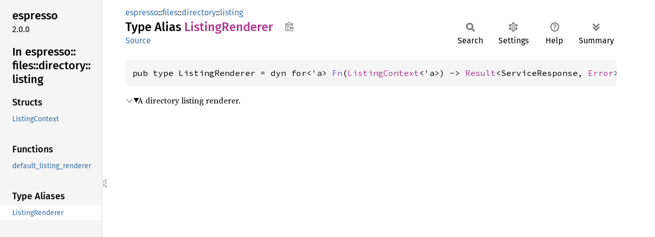

--- FILE ---
content_type: text/html; charset=utf-8
request_url: https://etcinit.pages.chromabits.com/espresso/espresso/files/directory/listing/type.ListingRenderer.html
body_size: 4077
content:
<!DOCTYPE html><html lang="en"><head><meta charset="utf-8"><meta name="viewport" content="width=device-width, initial-scale=1.0"><meta name="generator" content="rustdoc"><meta name="description" content="A directory listing renderer."><title>ListingRenderer in espresso::files::directory::listing - Rust</title><script>if(window.location.protocol!=="file:")document.head.insertAdjacentHTML("beforeend","SourceSerif4-Regular-6b053e98.ttf.woff2,FiraSans-Italic-81dc35de.woff2,FiraSans-Regular-0fe48ade.woff2,FiraSans-MediumItalic-ccf7e434.woff2,FiraSans-Medium-e1aa3f0a.woff2,SourceCodePro-Regular-8badfe75.ttf.woff2,SourceCodePro-Semibold-aa29a496.ttf.woff2".split(",").map(f=>`<link rel="preload" as="font" type="font/woff2"href="../../../../static.files/${f}">`).join(""))</script><link rel="stylesheet" href="../../../../static.files/normalize-9960930a.css"><link rel="stylesheet" href="../../../../static.files/rustdoc-e56847b5.css"><meta name="rustdoc-vars" data-root-path="../../../../" data-static-root-path="../../../../static.files/" data-current-crate="espresso" data-themes="" data-resource-suffix="" data-rustdoc-version="1.91.1 (ed61e7d7e 2025-11-07) (built from a source tarball)" data-channel="1.91.1" data-search-js="search-e256b49e.js" data-stringdex-js="stringdex-c3e638e9.js" data-settings-js="settings-c38705f0.js" ><script src="../../../../static.files/storage-e2aeef58.js"></script><script defer src="sidebar-items.js"></script><script defer src="../../../../static.files/main-6dc2a7f3.js"></script><noscript><link rel="stylesheet" href="../../../../static.files/noscript-263c88ec.css"></noscript><link rel="alternate icon" type="image/png" href="../../../../static.files/favicon-32x32-eab170b8.png"><link rel="icon" type="image/svg+xml" href="../../../../static.files/favicon-044be391.svg"></head><body class="rustdoc type"><!--[if lte IE 11]><div class="warning">This old browser is unsupported and will most likely display funky things.</div><![endif]--><rustdoc-topbar><h2><a href="#">ListingRenderer</a></h2></rustdoc-topbar><nav class="sidebar"><div class="sidebar-crate"><h2><a href="../../../../espresso/index.html">espresso</a><span class="version">2.0.0</span></h2></div><div class="sidebar-elems"><div id="rustdoc-modnav"><h2><a href="index.html">In espresso::<wbr>files::<wbr>directory::<wbr>listing</a></h2></div></div></nav><div class="sidebar-resizer" title="Drag to resize sidebar"></div><main><div class="width-limiter"><section id="main-content" class="content"><div class="main-heading"><div class="rustdoc-breadcrumbs"><a href="../../../index.html">espresso</a>::<wbr><a href="../../index.html">files</a>::<wbr><a href="../index.html">directory</a>::<wbr><a href="index.html">listing</a></div><h1>Type Alias <span class="type">Listing<wbr>Renderer</span>&nbsp;<button id="copy-path" title="Copy item path to clipboard">Copy item path</button></h1><rustdoc-toolbar></rustdoc-toolbar><span class="sub-heading"><a class="src" href="../../../../src/espresso/files/directory/listing.rs.html#11-12">Source</a> </span></div><pre class="rust item-decl"><code>pub type ListingRenderer = dyn for&lt;'a&gt; <a class="trait" href="https://doc.rust-lang.org/1.91.1/core/ops/function/trait.Fn.html" title="trait core::ops::function::Fn">Fn</a>(<a class="struct" href="struct.ListingContext.html" title="struct espresso::files::directory::listing::ListingContext">ListingContext</a>&lt;'a&gt;) -&gt; <a class="enum" href="https://doc.rust-lang.org/1.91.1/core/result/enum.Result.html" title="enum core::result::Result">Result</a>&lt;ServiceResponse, <a class="struct" href="https://doc.rust-lang.org/1.91.1/std/io/error/struct.Error.html" title="struct std::io::error::Error">Error</a>&gt; + <a class="trait" href="https://doc.rust-lang.org/1.91.1/core/marker/trait.Sync.html" title="trait core::marker::Sync">Sync</a> + <a class="trait" href="https://doc.rust-lang.org/1.91.1/core/marker/trait.Send.html" title="trait core::marker::Send">Send</a>;</code></pre><details class="toggle top-doc" open><summary class="hideme"><span>Expand description</span></summary><div class="docblock"><p>A directory listing renderer.</p>
</div></details></section></div></main></body></html>

--- FILE ---
content_type: application/javascript
request_url: https://etcinit.pages.chromabits.com/espresso/espresso/files/directory/listing/sidebar-items.js
body_size: -20
content:
window.SIDEBAR_ITEMS = {"fn":["default_listing_renderer"],"struct":["ListingContext"],"type":["ListingRenderer"]};